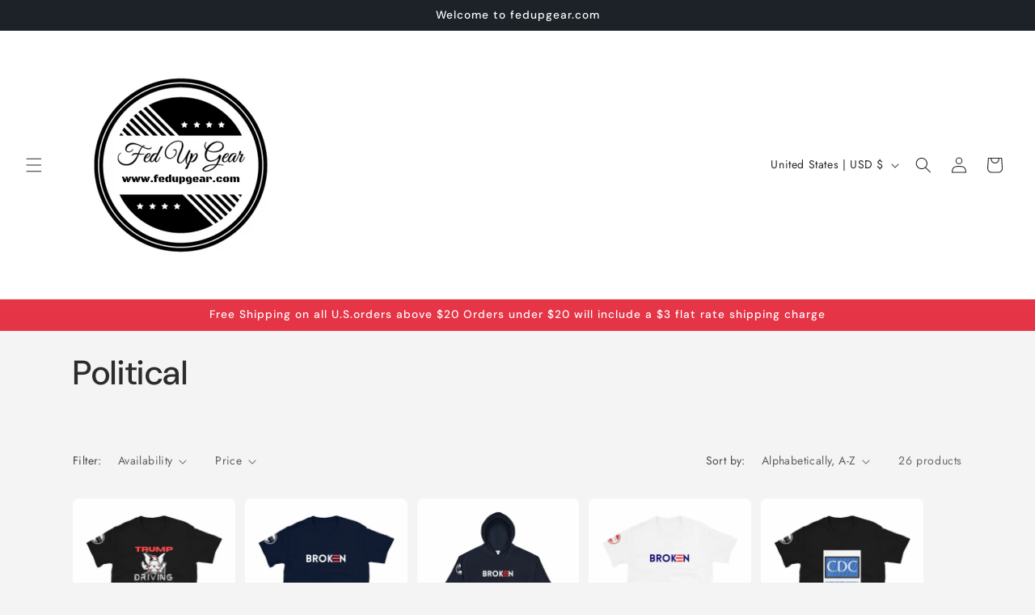

--- FILE ---
content_type: application/x-javascript
request_url: https://app.sealsubscriptions.com/shopify/public/status/shop/fedupgear.myshopify.com.js?1769359241
body_size: -295
content:
var sealsubscriptions_settings_updated='1764554321';